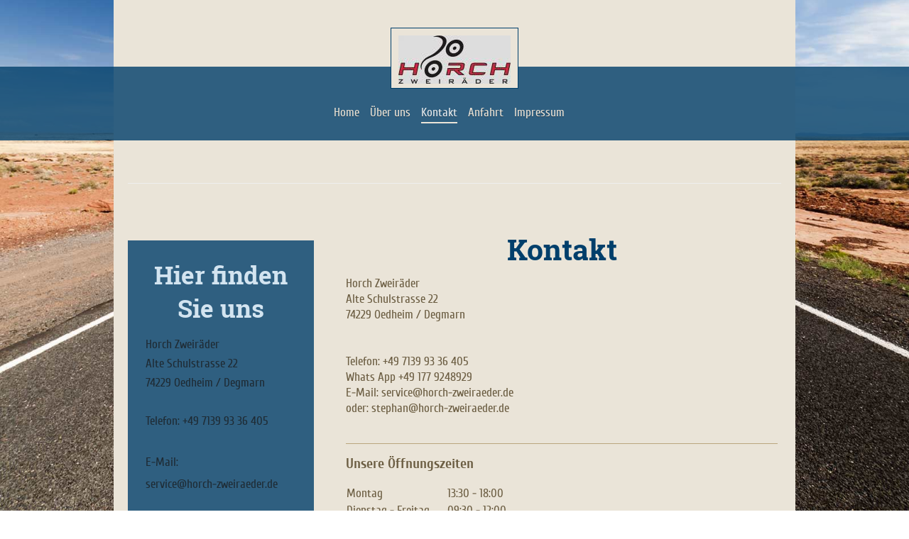

--- FILE ---
content_type: text/html; charset=UTF-8
request_url: https://www.horch-zweiraeder.de/kontakt/
body_size: 6803
content:
<!DOCTYPE html>
<html lang="de"  ><head prefix="og: http://ogp.me/ns# fb: http://ogp.me/ns/fb# business: http://ogp.me/ns/business#">
    <meta http-equiv="Content-Type" content="text/html; charset=utf-8"/>
    <meta name="generator" content="IONOS MyWebsite"/>
        
    <link rel="dns-prefetch" href="//cdn.website-start.de/"/>
    <link rel="dns-prefetch" href="//126.mod.mywebsite-editor.com"/>
    <link rel="dns-prefetch" href="https://126.sb.mywebsite-editor.com/"/>
    <link rel="shortcut icon" href="//cdn.website-start.de/favicon.ico"/>
        <title>Horch Zweiräder - Kontakt</title>
    <style type="text/css">@media screen and (max-device-width: 1024px) {.diyw a.switchViewWeb {display: inline !important;}}</style>
    <style type="text/css">@media screen and (min-device-width: 1024px) {
            .mediumScreenDisabled { display:block }
            .smallScreenDisabled { display:block }
        }
        @media screen and (max-device-width: 1024px) { .mediumScreenDisabled { display:none } }
        @media screen and (max-device-width: 568px) { .smallScreenDisabled { display:none } }
                @media screen and (min-width: 1024px) {
            .mobilepreview .mediumScreenDisabled { display:block }
            .mobilepreview .smallScreenDisabled { display:block }
        }
        @media screen and (max-width: 1024px) { .mobilepreview .mediumScreenDisabled { display:none } }
        @media screen and (max-width: 568px) { .mobilepreview .smallScreenDisabled { display:none } }</style>
    <meta name="viewport" content="width=device-width, initial-scale=1, maximum-scale=1, minimal-ui"/>

<meta name="format-detection" content="telephone=no"/>
        <meta name="keywords" content="Kontakt"/>
            <meta name="description" content="Horch Zweiräder, Oedheim"/>
            <meta name="robots" content="index,follow"/>
        <link href="//cdn.website-start.de/templates/2114/style.css?1763478093678" rel="stylesheet" type="text/css"/>
    <link href="https://www.horch-zweiraeder.de/s/style/theming.css?1706635484" rel="stylesheet" type="text/css"/>
    <link href="//cdn.website-start.de/app/cdn/min/group/web.css?1763478093678" rel="stylesheet" type="text/css"/>
<link href="//cdn.website-start.de/app/cdn/min/moduleserver/css/de_DE/common,form,facebook,shoppingbasket?1763478093678" rel="stylesheet" type="text/css"/>
    <link href="//cdn.website-start.de/app/cdn/min/group/mobilenavigation.css?1763478093678" rel="stylesheet" type="text/css"/>
    <link href="https://126.sb.mywebsite-editor.com/app/logstate2-css.php?site=465849114&amp;t=1768086487" rel="stylesheet" type="text/css"/>

<script type="text/javascript">
    /* <![CDATA[ */
var stagingMode = '';
    /* ]]> */
</script>
<script src="https://126.sb.mywebsite-editor.com/app/logstate-js.php?site=465849114&amp;t=1768086487"></script>

    <link href="//cdn.website-start.de/templates/2114/print.css?1763478093678" rel="stylesheet" media="print" type="text/css"/>
    <script type="text/javascript">
    /* <![CDATA[ */
    var systemurl = 'https://126.sb.mywebsite-editor.com/';
    var webPath = '/';
    var proxyName = '';
    var webServerName = 'www.horch-zweiraeder.de';
    var sslServerUrl = 'https://www.horch-zweiraeder.de';
    var nonSslServerUrl = 'http://www.horch-zweiraeder.de';
    var webserverProtocol = 'http://';
    var nghScriptsUrlPrefix = '//126.mod.mywebsite-editor.com';
    var sessionNamespace = 'DIY_SB';
    var jimdoData = {
        cdnUrl:  '//cdn.website-start.de/',
        messages: {
            lightBox: {
    image : 'Bild',
    of: 'von'
}

        },
        isTrial: 0,
        pageId: 275378    };
    var script_basisID = "465849114";

    diy = window.diy || {};
    diy.web = diy.web || {};

        diy.web.jsBaseUrl = "//cdn.website-start.de/s/build/";

    diy.context = diy.context || {};
    diy.context.type = diy.context.type || 'web';
    /* ]]> */
</script>

<script type="text/javascript" src="//cdn.website-start.de/app/cdn/min/group/web.js?1763478093678" crossorigin="anonymous"></script><script type="text/javascript" src="//cdn.website-start.de/s/build/web.bundle.js?1763478093678" crossorigin="anonymous"></script><script type="text/javascript" src="//cdn.website-start.de/app/cdn/min/group/mobilenavigation.js?1763478093678" crossorigin="anonymous"></script><script src="//cdn.website-start.de/app/cdn/min/moduleserver/js/de_DE/common,form,facebook,shoppingbasket?1763478093678"></script>
<script type="text/javascript" src="https://cdn.website-start.de/proxy/apps/static/resource/dependencies/"></script><script type="text/javascript">
                    if (typeof require !== 'undefined') {
                        require.config({
                            waitSeconds : 10,
                            baseUrl : 'https://cdn.website-start.de/proxy/apps/static/js/'
                        });
                    }
                </script><script type="text/javascript" src="//cdn.website-start.de/app/cdn/min/group/pfcsupport.js?1763478093678" crossorigin="anonymous"></script>    <meta property="og:type" content="business.business"/>
    <meta property="og:url" content="https://www.horch-zweiraeder.de/kontakt/"/>
    <meta property="og:title" content="Horch Zweiräder - Kontakt"/>
            <meta property="og:description" content="Horch Zweiräder, Oedheim"/>
                <meta property="og:image" content="https://www.horch-zweiraeder.de/s/misc/logo.jpg?t=1767190514"/>
        <meta property="business:contact_data:country_name" content="Deutschland"/>
    <meta property="business:contact_data:street_address" content="Alte Schulstrasse 22"/>
    <meta property="business:contact_data:locality" content="Oedheim / Degmarn"/>
    
    <meta property="business:contact_data:email" content="service@horch-zweiraeder.de"/>
    <meta property="business:contact_data:postal_code" content="74229"/>
    <meta property="business:contact_data:phone_number" content="+49 07139 93 36 405"/>
    
    
<link href="https://cdn.website-start.de/proxy/apps/z4fpz3/s/diy/basic/public/css/basic.css?rev-1572432709=" rel="stylesheet" type="text/css"/><link href="https://cdn.website-start.de/proxy/apps/z4fpz3/s/contentApps/businessHoursSemantic/public/css/web.css?rev-1572432709=" rel="stylesheet" type="text/css"/><meta property="business:hours:day" content="MONDAY"/><meta property="business:hours:start" content="13:30"/><meta property="business:hours:end" content="18:00"/><meta property="business:hours:day" content="TUESDAY"/><meta property="business:hours:start" content="09:30"/><meta property="business:hours:end" content="12:00"/><meta property="business:hours:day" content="WEDNESDAY"/><meta property="business:hours:start" content="09:30"/><meta property="business:hours:end" content="12:00"/><meta property="business:hours:day" content="THURSDAY"/><meta property="business:hours:start" content="09:30"/><meta property="business:hours:end" content="12:00"/><meta property="business:hours:day" content="FRIDAY"/><meta property="business:hours:start" content="09:30"/><meta property="business:hours:end" content="12:00"/><meta property="business:hours:day" content="TUESDAY"/><meta property="business:hours:start" content="13:30"/><meta property="business:hours:end" content="18:00"/><meta property="business:hours:day" content="WEDNESDAY"/><meta property="business:hours:start" content="13:30"/><meta property="business:hours:end" content="18:00"/><meta property="business:hours:day" content="THURSDAY"/><meta property="business:hours:start" content="13:30"/><meta property="business:hours:end" content="18:00"/><meta property="business:hours:day" content="FRIDAY"/><meta property="business:hours:start" content="13:30"/><meta property="business:hours:end" content="18:00"/><meta property="business:hours:day" content="SATURDAY"/><meta property="business:hours:start" content="09:30"/><meta property="business:hours:end" content="12:00"/></head>


<body class="body diyBgActive  cc-pagemode-default diyfeSidebarLeft diy-market-de_DE" data-pageid="275378" id="page-275378">
    
    <div class="diyw">
        <div class="diyweb">
	
<nav id="diyfeMobileNav" class="diyfeCA diyfeCA2" role="navigation">
    <a title="Navigation aufklappen/zuklappen">Navigation aufklappen/zuklappen</a>
    <ul class="mainNav1"><li class=" hasSubNavigation"><a data-page-id="275377" href="https://www.horch-zweiraeder.de/" class=" level_1"><span>Home</span></a></li><li class=" hasSubNavigation"><a data-page-id="275480" href="https://www.horch-zweiraeder.de/über-uns/" class=" level_1"><span>Über uns</span></a><span class="diyfeDropDownSubOpener">&nbsp;</span><div class="diyfeDropDownSubList diyfeCA diyfeCA3"><ul class="mainNav2"><li class=" hasSubNavigation"><a data-page-id="276326" href="https://www.horch-zweiraeder.de/über-uns/team/" class=" level_2"><span>Team</span></a></li></ul></div></li><li class="current hasSubNavigation"><a data-page-id="275378" href="https://www.horch-zweiraeder.de/kontakt/" class="current level_1"><span>Kontakt</span></a></li><li class=" hasSubNavigation"><a data-page-id="275379" href="https://www.horch-zweiraeder.de/anfahrt/" class=" level_1"><span>Anfahrt</span></a></li><li class=" hasSubNavigation"><a data-page-id="275380" href="https://www.horch-zweiraeder.de/impressum/" class=" level_1"><span>Impressum</span></a></li></ul></nav>
	<div class="diywebLiveArea">
				<div class="diyfeGE">
					<div class="diywebGutter">
			<div id="diywebAppContainer1st"></div>
					<div class="diywebLogo">
						
    <style type="text/css" media="all">
        /* <![CDATA[ */
                .diyw #website-logo {
            text-align: center !important;
                        padding: 0px 0;
                    }
        
                /* ]]> */
    </style>

    <div id="website-logo">
            <a href="https://www.horch-zweiraeder.de/"><img class="website-logo-image" width="158" src="https://www.horch-zweiraeder.de/s/misc/logo.jpg?t=1767190515" alt="Horch Zweiräder"/></a>

            
            </div>


					</div>	
					</div>
				</div>
		</div>
	<div class="diywebNav diywebNavMain diywebNav1 diywebNavHorizontal">
		<div class="diywebLiveArea">
			<div class="diywebMainGutter">
				<div class="diyfeGE diyfeCA diyfeCA2">
					<div class="diywebGutter">
						<div class="webnavigation"><ul id="mainNav1" class="mainNav1"><li class="navTopItemGroup_1"><a data-page-id="275377" href="https://www.horch-zweiraeder.de/" class="level_1"><span>Home</span></a></li><li class="navTopItemGroup_2"><a data-page-id="275480" href="https://www.horch-zweiraeder.de/über-uns/" class="level_1"><span>Über uns</span></a></li><li class="navTopItemGroup_3"><a data-page-id="275378" href="https://www.horch-zweiraeder.de/kontakt/" class="current level_1"><span>Kontakt</span></a></li><li class="navTopItemGroup_4"><a data-page-id="275379" href="https://www.horch-zweiraeder.de/anfahrt/" class="level_1"><span>Anfahrt</span></a></li><li class="navTopItemGroup_5"><a data-page-id="275380" href="https://www.horch-zweiraeder.de/impressum/" class="level_1"><span>Impressum</span></a></li></ul></div>
					</div>
				</div>
			</div>
		</div>
	</div>
	<div class="diywebEmotionHeader">
		<div class="diywebLiveArea">
			<div class="diywebMainGutter">
				<div class="diyfeGE">
					<div class="diywebGutter">
						
<style type="text/css" media="all">
.diyw div#emotion-header {
        max-width: 920px;
        max-height: 1px;
                background: #EEEEEE;
    }

.diyw div#emotion-header-title-bg {
    left: 0%;
    top: 20%;
    width: 100%;
    height: 14%;

    background-color: #FFFFFF;
    opacity: 0.50;
    filter: alpha(opacity = 50);
    }

.diyw div#emotion-header strong#emotion-header-title {
    left: 20%;
    top: 20%;
    color: #000000;
        font: normal normal 24px/120% Helvetica, 'Helvetica Neue', 'Trebuchet MS', sans-serif;
}

.diyw div#emotion-no-bg-container{
    max-height: 1px;
}

.diyw div#emotion-no-bg-container .emotion-no-bg-height {
    margin-top: 0.11%;
}
</style>
<div id="emotion-header" data-action="loadView" data-params="active" data-imagescount="1">
            <img src="https://www.horch-zweiraeder.de/s/img/emotionheader.png?.920px.1px" id="emotion-header-img" alt=""/>
            
        <div id="ehSlideshowPlaceholder">
            <div id="ehSlideShow">
                <div class="slide-container">
                                        <div style="background-color: #ffffff">
                            <img src="https://www.horch-zweiraeder.de/s/img/emotionheader.png?.920px.1px" alt=""/>
                        </div>
                                    </div>
            </div>
        </div>


        <script type="text/javascript">
        //<![CDATA[
                diy.module.emotionHeader.slideShow.init({ slides: [{"url":"https:\/\/www.horch-zweiraeder.de\/s\/img\/emotionheader.png?.920px.1px","image_alt":"","bgColor":"#ffffff"}] });
        //]]>
        </script>

    
    
                  	<div id="emotion-header-title-bg"></div>
    
            <strong id="emotion-header-title" style="text-align: left">Horch Zweiräder</strong>
                    <div class="notranslate">
                <svg xmlns="http://www.w3.org/2000/svg" version="1.1" id="emotion-header-title-svg" viewBox="0 0 920 1" preserveAspectRatio="xMinYMin meet"><text style="font-family:Helvetica, 'Helvetica Neue', 'Trebuchet MS', sans-serif;font-size:24px;font-style:normal;font-weight:normal;fill:#000000;line-height:1.2em;"><tspan x="0" style="text-anchor: start" dy="0.95em">Horch Zweiräder</tspan></text></svg>
            </div>
            
    
    <script type="text/javascript">
    //<![CDATA[
    (function ($) {
        function enableSvgTitle() {
                        var titleSvg = $('svg#emotion-header-title-svg'),
                titleHtml = $('#emotion-header-title'),
                emoWidthAbs = 920,
                emoHeightAbs = 1,
                offsetParent,
                titlePosition,
                svgBoxWidth,
                svgBoxHeight;

                        if (titleSvg.length && titleHtml.length) {
                offsetParent = titleHtml.offsetParent();
                titlePosition = titleHtml.position();
                svgBoxWidth = titleHtml.width();
                svgBoxHeight = titleHtml.height();

                                titleSvg.get(0).setAttribute('viewBox', '0 0 ' + svgBoxWidth + ' ' + svgBoxHeight);
                titleSvg.css({
                   left: Math.roundTo(100 * titlePosition.left / offsetParent.width(), 3) + '%',
                   top: Math.roundTo(100 * titlePosition.top / offsetParent.height(), 3) + '%',
                   width: Math.roundTo(100 * svgBoxWidth / emoWidthAbs, 3) + '%',
                   height: Math.roundTo(100 * svgBoxHeight / emoHeightAbs, 3) + '%'
                });

                titleHtml.css('visibility','hidden');
                titleSvg.css('visibility','visible');
            }
        }

        
        // switch to svg title
        enableSvgTitle();
        jQuery('#emotion-header-img').one('load', enableSvgTitle)

            }(jQuery));
    //]]>
    </script>

    </div>

					</div>
				</div>
			</div>
		</div>
	</div>
	<div class="diywebContent">
		<div class="diywebLiveArea">
			<div class="diywebMainGutter">
				<div class="diyfeGridGroup diyfeCA diyfeCA1">
					<div class="diywebMain diyfeGE">
						<div class="diywebGutter">
							
        <div id="content_area">
        	<div id="content_start"></div>
        	
        
        <div id="matrix_676662" class="sortable-matrix" data-matrixId="676662"><div class="n module-type-header diyfeLiveArea "> <h1><span class="diyfeDecoration">Kontakt</span></h1> </div><div class="n module-type-text diyfeLiveArea "> <p><span itemscope="" itemtype="http://schema.org/Organization"><span itemprop="name">Horch Zweiräder</span></span><br/>
<span itemscope="" itemtype="http://schema.org/Organization"><span itemprop="address" itemscope="" itemtype="http://schema.org/PostalAddress"><span itemprop="streetAddress">Alte Schulstrasse</span></span></span> <span class="diysemanticplaceholder" data-semantic-data-key="streetAddress/number">22</span><br/>
<span itemscope="" itemtype="http://schema.org/Organization"><span itemprop="address" itemscope="" itemtype="http://schema.org/PostalAddress"><span itemprop="postalCode">74229</span></span></span> <span itemscope="" itemtype="http://schema.org/Organization"><span itemprop="address" itemscope="" itemtype="http://schema.org/PostalAddress"><span itemprop="addressLocality">Oedheim / Degmarn</span></span></span></p>
<p> </p>
<div role="presentation"><span><a aria-disabled="false" aria-haspopup="false" id="cke_50" name="cke_50" role="menuitem" tabindex="-1" title="Einfügen" href="javascript:void('Einf%C3%BCgen')" onblur="this.style.cssText = this.style.cssText;" onclick="CKEDITOR.tools.callFunction(169,0); return false;" onmouseout="CKEDITOR.tools.callFunction(168,0);" onmouseover="CKEDITOR.tools.callFunction(167,0);"></a></span></div>
<p><br/>
Telefon: +49 7139 93 36 405<br/>
Whats App +49 177 9248929<br/>
E-Mail: <span itemscope="" itemtype="http://schema.org/Organization"><span itemprop="email">service@horch-zweiraeder.de</span></span></p>
<p>oder: stephan@horch-zweiraeder.de</p>
<p> </p> </div><div class="n module-type-hr diyfeLiveArea "> <div style="padding: 0px 0px">
    <div class="hr"></div>
</div>
 </div><div class="n module-type-webcomponent-businessHoursSemantic diyfeLiveArea "> <div id="webcomponent_36463f3a-6b50-4971-9587-d17a2e624942_web" class="diysdk_contentApps_businessHoursSemantic web_view webcomponent diyApp">
    <h3>Unsere Öffnungszeiten</h3>
    <p>
        <div itemscope="" itemtype="http://schema.org/Organization"><div itemprop="address" itemscope="" itemtype="http://schema.org/PostalAddress"><span itemprop="hoursAvailable" itemscope="" itemtype="http://schema.org/OpeningHoursSpecification"><table class="semantic-data-opening-hours"><tbody><tr><td itemprop="dayOfWeek" content="Mo">Montag</td><td><span itemprop="opens" content="13:30">13:30</span> - <span itemprop="closes" content="18:00">18:00</span></td></tr><tr><td itemprop="dayOfWeek" content="Di,Mi,Do,Fr">Dienstag - Freitag</td><td><span itemprop="opens" content="09:30">09:30</span> - <span itemprop="closes" content="12:00">12:00</span></td></tr><tr><td itemprop="dayOfWeek" content="Di,Mi,Do,Fr"/><td><span itemprop="opens" content="13:30">13:30</span> - <span itemprop="closes" content="18:00">18:00</span></td></tr><tr><td itemprop="dayOfWeek" content="Sa">Samstag</td><td><span itemprop="opens" content="09:30">09:30</span> - <span itemprop="closes" content="12:00">12:00</span></td></tr></tbody></table></span></div></div>
    </p>
</div><script type="text/javascript">/* <![CDATA[ */
var data = {"instance":{"data":{"renderOptions":{"width":"598","height":null,"upgradeable":"0","packagetransition":"none"}},"name":"businessHoursSemantic","localizedName":"businessHoursSemantic.edit.title","id":"36463f3a-6b50-4971-9587-d17a2e624942","view":"web","app":{"version":"1.0","name":"contentApps","id":"C7C5F214-83BA-477E-9748-E0071508E7FF"},"isSitebuilder":false,"environmentConfig":{"isSitebuilder":false,"staticUrlPrefix":"https:\/\/cdn.website-start.de\/proxy\/apps\/z4fpz3"}},"resources":{"css":["https:\/\/cdn.website-start.de\/proxy\/apps\/z4fpz3\/s\/diy\/basic\/public\/css\/basic.css?rev-1572432709=","https:\/\/cdn.website-start.de\/proxy\/apps\/z4fpz3\/s\/contentApps\/businessHoursSemantic\/public\/css\/web.css?rev-1572432709="],"js":["order!https:\/\/cdn.website-start.de\/proxy\/apps\/z4fpz3\/s\/contentApps\/businessHoursSemantic\/public\/js\/businessHoursSemantic.js?rev-1572432709=","order!https:\/\/cdn.website-start.de\/proxy\/apps\/z4fpz3\/api\/app\/contentApps\/translation\/de_DE?rev-1572432709="]},"embeddedComponents":[]};
var baseSaveUrl = '/proxy/apps/';
var instanceCreator = new diysdk.webcomponentIntegrator();
instanceCreator.create(data, baseSaveUrl);
/* ]]> */</script> </div><div class="n module-type-hr diyfeLiveArea "> <div style="padding: 0px 0px">
    <div class="hr"></div>
</div>
 </div><div class="n module-type-text diyfeLiveArea "> <p>Haben Sie Fragen, Wünsche oder Anregungen? Bitte nehmen Sie Kontakt mit uns auf, wir helfen Ihnen gerne weiter!</p> </div><div class="n module-type-remoteModule-form diyfeLiveArea ">             <div id="modul_6465370_content"><div id="NGH6465370__main">
<div class="form-success">
    <div class="h1">
        Ihre Formularnachricht wurde erfolgreich versendet.    </div>
    <div class="form-success-text">
        Sie haben folgende Daten eingegeben:    </div>
    <br/>
    <div class="form-success-content">

    </div>
</div>

<div class="form-headline">
    <strong>Kontaktformular</strong>
    <br/><br/>
</div>

<div class="form-errors">
    <div class="form-errors-title">
        Bitte korrigieren Sie Ihre Eingaben in den folgenden Feldern:    </div>
    <ul> </ul>
</div>

<div class="form-error-send error">
    <div class="form-errors-title">
        Beim Versenden des Formulars ist ein Fehler aufgetreten. Bitte versuchen Sie es später noch einmal.    </div>
</div>

<form class="nform" data-form-id="6465370">

    <div class="form-item-zone form-item-zone-text">

        <div class="form-item form-item-first form-item-text ">
            <label for="mod-form-6465370-text-1162928">
                <span>Name:</span> *            </label>
            <input class="single" data-field-required="true" data-field-id="1162928" type="text" id="mod-form-6465370-text-1162928" name="mod-form-6465370-text-1162928"/>
        </div>
    
        <div class="form-item form-item-text ">
            <label for="mod-form-6465370-text-1162931">
                <span>E-Mail-Adresse:</span> *            </label>
            <input class="single" data-field-email="true" data-field-required="true" data-field-id="1162931" type="text" id="mod-form-6465370-text-1162931" name="mod-form-6465370-text-1162931"/>
        </div>
    </div><div class="form-item-zone form-item-zone-checkbox">
</div><div class="form-item-zone form-item-zone-textarea">

        <div class="form-item form-item-first form-item-textarea ">
            <label for="mod-form-6465370-textarea-1162936">
                <span>Nachricht:</span> *            </label>
            <textarea data-field-required="true" data-field-id="1162936" id="mod-form-6465370-textarea-1162936" name="mod-form-6465370-textarea-1162936"></textarea>
        </div>
    </div>
                        <label><strong>Captcha (Spam-Schutz-Code):  *</strong></label>
            <div id="cap-container-5cf4380a9382d27e6a01febbce22881d">
            </div>

            <script>
                jQuery(function() {
                    window.diy.ux.Cap2.create(jQuery('#cap-container-5cf4380a9382d27e6a01febbce22881d'), '5cf4380a9382d27e6a01febbce22881d');
                });
            </script>
                <br/>

    
    
    
        
        <p class="note">
        <strong class="alert">Hinweis</strong>:
        Felder, die mit <em>*</em> bezeichnet sind, sind Pflichtfelder.</p>
        
    
    <input type="submit" name="mod-form-submit" value="Formular senden"/>
    </form>
</div>
</div><script>/* <![CDATA[ */var __NGHModuleInstanceData6465370 = __NGHModuleInstanceData6465370 || {};__NGHModuleInstanceData6465370.server = 'http://126.mod.mywebsite-editor.com';__NGHModuleInstanceData6465370.data_web = {};var m = mm[6465370] = new Form(6465370,72997,'form');if (m.initView_main != null) m.initView_main();/* ]]> */</script>
         </div></div>
        
        
        </div>
						</div>
					</div>
					<div class="diywebSecondary diyfeGE diyfeCA diyfeCA3">
						<div class="diywebNav diywebNav23 diywebHideOnSmall">
							<div class="diyfeGE">
								<div class="diywebGutter">
									<div class="webnavigation"></div>
								</div>
							</div>
						</div>
						<div class="diywebSidebar">
							<div class="diyfeGE">
								<div class="diywebGutter">
									<div id="matrix_676660" class="sortable-matrix" data-matrixId="676660"><div class="n module-type-header diyfeLiveArea "> <h2><span class="diyfeDecoration">Hier finden Sie uns</span></h2> </div><div class="n module-type-text diyfeLiveArea "> <p><span itemscope="" itemtype="http://schema.org/Organization"><span itemprop="name">Horch Zweiräder</span></span><br/>
<span itemscope="" itemtype="http://schema.org/Organization"><span itemprop="address" itemscope="" itemtype="http://schema.org/PostalAddress"><span itemprop="streetAddress">Alte Schulstrasse</span></span></span> <span class="diysemanticplaceholder" data-semantic-data-key="streetAddress/number">22</span><br/>
<span itemscope="" itemtype="http://schema.org/Organization"><span itemprop="address" itemscope="" itemtype="http://schema.org/PostalAddress"><span itemprop="postalCode">74229</span></span></span> <span itemscope="" itemtype="http://schema.org/Organization"><span itemprop="address" itemscope="" itemtype="http://schema.org/PostalAddress"><span itemprop="addressLocality">Oedheim / Degmarn</span></span></span><br/>
<br/>
Telefon: +49 7139 93 36 405</p>
<p><br/>
E-Mail:</p>
<p><span itemscope="" itemtype="http://schema.org/Organization"><span itemprop="email">service@horch-zweiraeder.de</span></span></p>
<p> </p>
<p>Oder nutzen Sie einfach unser Kontaktformular.</p> </div><div class="n module-type-hr diyfeLiveArea "> <div style="padding: 0px 0px">
    <div class="hr"></div>
</div>
 </div><div class="n module-type-remoteModule-facebook diyfeLiveArea ">             <div id="modul_6465359_content"><div id="NGH6465359_main">
    <div class="facebook-content">
        <a class="fb-share button" href="https://www.facebook.com/sharer.php?u=https%3A%2F%2Fwww.horch-zweiraeder.de%2Fkontakt%2F">
    <img src="https://www.horch-zweiraeder.de/proxy/static/mod/facebook/files/img/facebook-share-icon.png"/> Teilen</a>    </div>
</div>
</div><script>/* <![CDATA[ */var __NGHModuleInstanceData6465359 = __NGHModuleInstanceData6465359 || {};__NGHModuleInstanceData6465359.server = 'http://126.mod.mywebsite-editor.com';__NGHModuleInstanceData6465359.data_web = {};var m = mm[6465359] = new Facebook(6465359,47686,'facebook');if (m.initView_main != null) m.initView_main();/* ]]> */</script>
         </div><div class="n module-type-hr diyfeLiveArea "> <div style="padding: 0px 0px">
    <div class="hr"></div>
</div>
 </div></div>
								</div>
							</div>
						</div>
					</div>
				</div>
			</div>
		</div>
	</div>
	<div class="diywebFooter">
		<div class="diywebLiveArea">
			<div class="diywebMainGutter">
				<div class="diyfeGE diywebPull diyfeCA diyfeCA4">
					<div class="diywebGutter">
						<div id="contentfooter">
    <div class="leftrow">
                        <a rel="nofollow" href="javascript:window.print();">
                    <img class="inline" height="14" width="18" src="//cdn.website-start.de/s/img/cc/printer.gif" alt=""/>
                    Druckversion                </a> <span class="footer-separator">|</span>
                <a href="https://www.horch-zweiraeder.de/sitemap/">Sitemap</a>
                        <br/> © Horch Zweiräder
            </div>
    <script type="text/javascript">
        window.diy.ux.Captcha.locales = {
            generateNewCode: 'Neuen Code generieren',
            enterCode: 'Bitte geben Sie den Code ein'
        };
        window.diy.ux.Cap2.locales = {
            generateNewCode: 'Neuen Code generieren',
            enterCode: 'Bitte geben Sie den Code ein'
        };
    </script>
    <div class="rightrow">
                    <span class="loggedout">
                <a rel="nofollow" id="login" href="https://login.1and1-editor.com/465849114/www.horch-zweiraeder.de/de?pageId=275378">
                    Login                </a>
            </span>
                <p><a class="diyw switchViewWeb" href="javascript:switchView('desktop');">Webansicht</a><a class="diyw switchViewMobile" href="javascript:switchView('mobile');">Mobile-Ansicht</a></p>
                <span class="loggedin">
            <a rel="nofollow" id="logout" href="https://126.sb.mywebsite-editor.com/app/cms/logout.php">Logout</a> <span class="footer-separator">|</span>
            <a rel="nofollow" id="edit" href="https://126.sb.mywebsite-editor.com/app/465849114/275378/">Seite bearbeiten</a>
        </span>
    </div>
</div>
            <div id="loginbox" class="hidden">
                <script type="text/javascript">
                    /* <![CDATA[ */
                    function forgotpw_popup() {
                        var url = 'https://passwort.1und1.de/xml/request/RequestStart';
                        fenster = window.open(url, "fenster1", "width=600,height=400,status=yes,scrollbars=yes,resizable=yes");
                        // IE8 doesn't return the window reference instantly or at all.
                        // It may appear the call failed and fenster is null
                        if (fenster && fenster.focus) {
                            fenster.focus();
                        }
                    }
                    /* ]]> */
                </script>
                                <img class="logo" src="//cdn.website-start.de/s/img/logo.gif" alt="IONOS" title="IONOS"/>

                <div id="loginboxOuter"></div>
            </div>
        

					</div>
				</div>
			</div>
		</div>
	</div>
</div>    </div>

    
    </body>


<!-- rendered at Wed, 31 Dec 2025 15:15:15 +0100 -->
</html>
